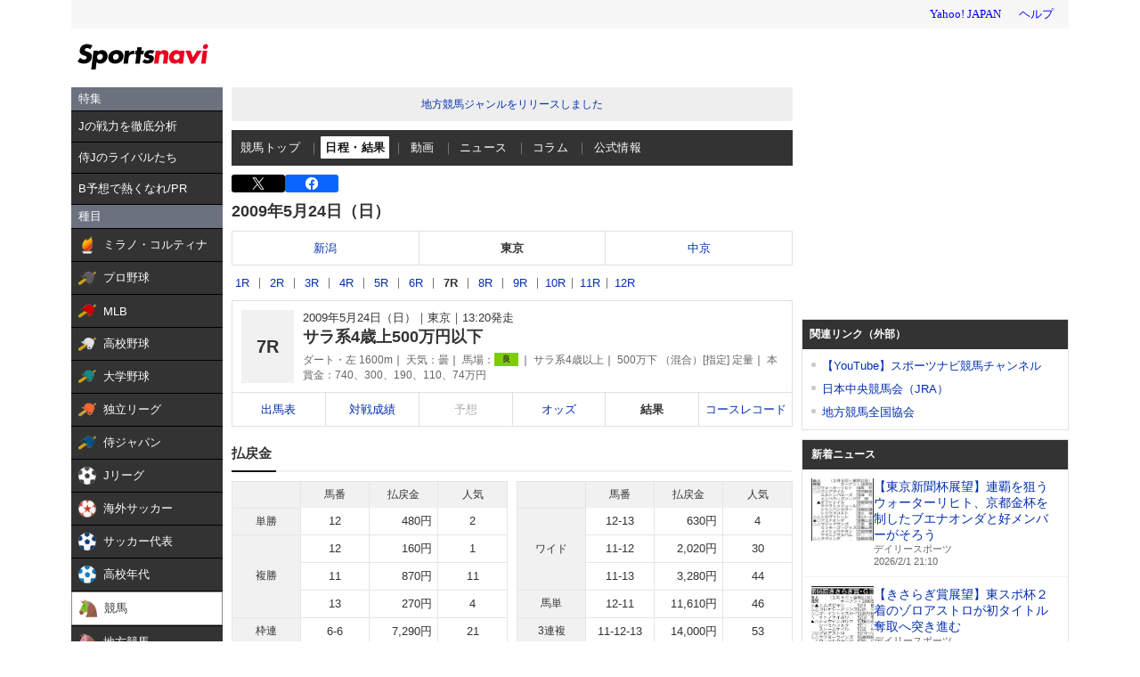

--- FILE ---
content_type: text/html; charset=utf-8
request_url: https://www.google.com/recaptcha/api2/aframe
body_size: 266
content:
<!DOCTYPE HTML><html><head><meta http-equiv="content-type" content="text/html; charset=UTF-8"></head><body><script nonce="VM925ckdk-EmfG76aYjcpg">/** Anti-fraud and anti-abuse applications only. See google.com/recaptcha */ try{var clients={'sodar':'https://pagead2.googlesyndication.com/pagead/sodar?'};window.addEventListener("message",function(a){try{if(a.source===window.parent){var b=JSON.parse(a.data);var c=clients[b['id']];if(c){var d=document.createElement('img');d.src=c+b['params']+'&rc='+(localStorage.getItem("rc::a")?sessionStorage.getItem("rc::b"):"");window.document.body.appendChild(d);sessionStorage.setItem("rc::e",parseInt(sessionStorage.getItem("rc::e")||0)+1);localStorage.setItem("rc::h",'1769948270814');}}}catch(b){}});window.parent.postMessage("_grecaptcha_ready", "*");}catch(b){}</script></body></html>